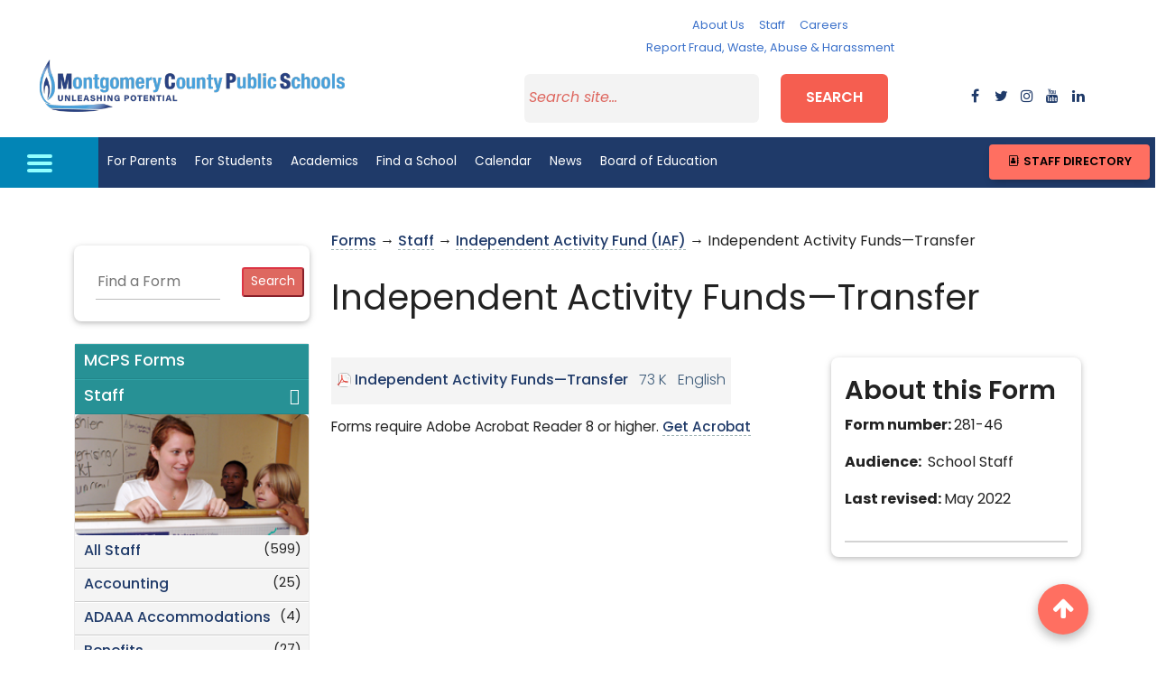

--- FILE ---
content_type: text/html; charset=utf-8
request_url: https://ww2.montgomeryschoolsmd.org/departments/forms/detail.aspx?formID=129&formNumber=281-46&catID=1&subCatId=66
body_size: 65148
content:

 
<!DOCTYPE html>
<html lang="en">
<head id="Head1"><meta charset="utf-8" /><meta name="viewport" content="width=device-width, initial-scale=1, shrink-to-fit=no" /><meta http-equiv="X-UA-Compatible" content="IE=edge" /><meta name="google" content="nositelinkssearchbox" /><title>
	Forms - Montgomery County Public Schools, Rockville, MD
</title><link href="https://www.montgomeryschoolsmd.org/bundles/styles/district?v=1jMKv4pSOdG-VQv3vvxjxhbjKfKvOF8Xk_K3nqZjETY1" rel="stylesheet" /><link rel="stylesheet" href="https://cdnjs.cloudflare.com/ajax/libs/font-awesome/6.1.1/css/all.min.css" /><link rel="stylesheet" href="https://cdnjs.cloudflare.com/ajax/libs/font-awesome/4.7.0/css/font-awesome.min.css" /><link rel="stylesheet" href="https://cdn.jsdelivr.net/npm/bootstrap@5.0.2/dist/css/bootstrap.min.css" /><link rel="stylesheet" href="https://ww2.montgomeryschoolsmd.org/global/mdb5/css/mdb.min.css" /><link rel="stylesheet" href="https://ww2.montgomeryschoolsmd.org/global/master-css/global.css" /><link rel="stylesheet" href="https://use.typekit.net/qmh4fak.css" />
	

	<script src="https://code.jquery.com/jquery-3.2.1.min.js" integrity="sha256-hwg4gsxgFZhOsEEamdOYGBf13FyQuiTwlAQgxVSNgt4=" crossorigin="anonymous"></script>				

	<!-- Global site tag (gtag.js) - Google Analytics -->
	<script async src="https://www.googletagmanager.com/gtag/js?id=UA-4702487-2"></script>
	<script>
	  window.dataLayer = window.dataLayer || [];
	  function gtag(){dataLayer.push(arguments);}
	  gtag('js', new Date());

	  gtag('config', 'UA-4702487-2');
	</script>

	
   <!-- Begin Google Sitelinks Search Box Schema script 06/25/2019 -->
	 <script type="application/ld+json">
		{
		   "@context": "http://schema.org",
		   "@type": "WebSite",
		   "url": "https://www.montgomeryschoolsmd.org/",
		   "potentialAction": {
			 "@type": "SearchAction",
			 "target": "https://ww2.montgomeryschoolsmd.org/search.aspx?q={search_term_string}",
			 "query-input": "required name=search_term_string"
		   }
		}
	</script>
	
	<!-- Google Translate Script -->
	<script>
	  function googleTranslateElementInit() {
		var container = document.getElementById('google_translate_element');
		if (!container || container.innerHTML.trim() !== '') return;

		new google.translate.TranslateElement(
		  {
			pageLanguage: 'en',
			includedLanguages: 'am,es,fr,ko,vi,zh-CN,pt',
			layout: google.translate.TranslateElement.InlineLayout.SIMPLE,
			gaTrack: true,
			gaId: 'UA-4702487-2'
		  },
		  'google_translate_element'
		);
	  }
	</script>

	<script src="https://translate.google.com/translate_a/element.js?cb=googleTranslateElementInit"></script>

     
        <title>Forms - Montgomery County Public Schools, Rockville, MD</title>
</head>
	
<body class="Subpage-template">

<!-- Start header--> 
<header id="header">

<!-- MCPS Header -->
<div class="container-fluid">
	<div class="row pt-3 bg-white">
		<div class="col-lg-12 col-xl-4 mb-3 h-100 my-auto text-center">
			<a href="https://www.montgomeryschoolsmd.org/" class="district-name"><img src="https://www.montgomeryschoolsmd.org/siteassets/district/MCPS-logo/MCPS-logo.png" alt="Montgomery County Public schools" class="img-fluid mx-auto m-2" /></a>
		</div><!-- .end col -->
		<div class="col-lg-12 col-xl-8">
			<div class="row mb-3 justify-content-center">
				<div class="col-12 col-lg-3 col-xl-3 text-center">
					
				</div>
				<div class="col-lg-12 col-xl-6 d-none d-lg-block">
					<nav class="nav justify-content-center">
					  <a class="nav-link px-lg-2 px-xl-2" href="https://www.montgomeryschoolsmd.org/about/">About Us</a>
					  <a class="nav-link px-lg-2 px-xl-2" href="https://www.montgomeryschoolsmd.org/staff/">Staff</a>
					  <a class="nav-link px-lg-2 px-xl-2" href="https://www.montgomeryschoolsmd.org/departments/careers/">Careers</a>
					  <a class="nav-link px-lg-2 px-xl-2" href="https://www.montgomeryschoolsmd.org/reporting/">Report Fraud, Waste, Abuse & Harassment</a>
					</nav>
				</div>
				<div class="col-12 col-lg-3 col-xl-3 text-center">
					<!-- Translate widget target --><div id="google_translate_element"></div>
				</div>
			</div><!-- .end row -->
			<div class="row mb-3">
				<div class="col-lg-7 offset-lg-1 col-xl-8 offset-xl-1">
					<form aria-label="Search" action="https://ww2.montgomeryschoolsmd.org/search.aspx" method="get" id="search11">		
						<div class="row justify-content-center">
							<div class="col-sm-9 col-md-6 col-lg-7 col-xl-6"><input type="search" id="search" name="q" placeholder="Search site..." /> </div>    
							<div class="col-sm-3 col-md-3 col-lg-3 col-xl-3"><button id="search-btn" class="btn btn-md btn-block p-2" type="submit">Search</button></div>
						</div>
					</form>   
				</div>
				<div class="col-lg-3 col-xl-2 social-wrapper d-none d-lg-block text-center h-100 my-auto">
					<!-- Social Media Buttons --> 
					<div class="row no-gutters py-2">
						<div class="col"><a type="button"  data-toggle="modal" data-target="#facebookModal"  class="bg-white"><i class="fa fa-facebook"></i></a></div>
							<!-- Modal -->
							<div class="modal fade" id="facebookModal" tabindex="-1" role="dialog" aria-labelledby="exampleModalLabel" aria-hidden="true">
								<div class="modal-dialog modal-side modal-lg  modal-bottom-right" role="document">
									<div class="modal-content">
										<div class="modal-header">
											<h5 class="modal-title" id="exampleModalLabel">Facebook</h5>
											<button type="button" class="close" data-dismiss="modal" aria-label="Close">
												<span aria-hidden="true">&times;</span>
											</button>
										</div>
										<div class="modal-body">
									   <iframe  src="https://www.facebook.com/plugins/page.php?href=https%3A%2F%2Fwww.facebook.com%2Fmcpsmd%2F&amp;tabs=timeline&amp;width=550&amp;height=400&amp;small_header=false&amp;adapt_container_width=true&amp;hide_cover=false&amp;show_facepile=false&amp;appId" style="border: medium none; overflow: hidden;" scrolling="no" allowtransparency="true" allow="encrypted-media" width="550" height="400" frameborder="0"></iframe>
										</div>
										<div class="modal-footer">
											<button type="button" class="btn btn-secondary" data-dismiss="modal">Close</button>
											<a href="https://www.facebook.com/mcpsmd/" target="_blank" type="button" class="btn btn-primary">Go to Facebook Page</a>
										</div>
									</div>
								</div>
							</div>	
							<!-- END Modal -->	  
					 <div class="col"><a type="button"  data-toggle="modal" data-target="#twitterModal"  class="bg-white"><i class="fa fa-twitter"></i></a></div>
								<!-- Modal -->
								<div class="modal fade" id="twitterModal" tabindex="-1" role="dialog" aria-labelledby="exampleModalLabel" aria-hidden="true">
									<div class="modal-dialog modal-side modal-lg  modal-bottom-right" role="document">
										<div class="modal-content">
											<div class="modal-header">
												<h5 class="modal-title" id="H1">Twitter</h5>
												<button type="button" class="close" data-dismiss="modal" aria-label="Close">
													<span aria-hidden="true">&times;</span>
												</button>
											</div>
											<div class="modal-body">
										  <a class="twitter-timeline" data-width="550" data-height="400" href="https://twitter.com/MCPS?ref_src=twsrc%5Etfw">Tweets by MCPS</a> <script async src="https://platform.twitter.com/widgets.js" charset="utf-8"></script>
											</div>
											<div class="modal-footer">
												<button type="button" class="btn btn-secondary" data-dismiss="modal">Close</button>
												<a href="https://twitter.com/MCPS" type="button" target="_blank" class="btn btn-primary">Go to Twitter Page</a>
											</div>
										</div>
									</div>
								</div>	 
								<!-- END Modal -->		
						<div class="col"><a type="button"  href="https://www.instagram.com/mcps_md/" aria-label="instagram" target="_blank" class="bg-white"><i class="fa fa-instagram"></i></a></div>
						<div class="col"><a type="button"  href="https://www.youtube.com/user/MCPSTV" aria-label="youtube" target="_blank" class="bg-white"><i class="fa fa-youtube"></i></a></div>
						<div class="col"><a type="button"  href="https://www.linkedin.com/company/292911/" aria-label="flickr" target="_blank" class="bg-white"><i class="fa fa-linkedin"></i></a></div>
					</div>
					<!--END Social Media Buttons-->	
				</div>
			</div><!-- .end row -->
			
		</div><!-- .end col -->
	</div><!-- .end row -->
	<!-- .end MCPS Header -->
</div>
		
 	<!-- Skip Navigaion--> 
  	<div><a class="sr-only sr-only-focusable" href="#form-wrapper">Skip to main content</a></div>

  	<!--  Navidaion bar-->
	<div class="row bg-brightblue">
		<div class="col-12 col-lg-1 text-center">
			<a id="nav-toggle"><div id="btn-menu"><span></span></div></a>
		</div>
		<div class="col-11">	

			<div id="full-nav" class="py-3 container hide-full-menu">
				<div class="full-html-menu">
				<div class="row">
					<div class="col-lg-8">
					<ul class="menuList" style="display: none;">
						<li><a href="https://www.montgomeryschoolsmd.org/" aria-label="Home">Home</a></li>
						<li><a href="#" aria-label="Parents ">For Parents</a>
							<ul class="nav-submenu" style="display: none;">
							<li><a href="https://www.montgomeryschoolsmd.org/parents/" aria-label="Parents ">Information for Parents</a></li>
							<li><a href="https://www.montgomeryschoolsmd.org/info/enroll/" aria-label="How to Enroll">How to Enroll </a></li>
							<li><a href="https://www.montgomeryschoolsmd.org/departments/transportation/busroutes/" aria-label="Bus Routes">Bus Routes </a></li>
							<li><a href="https://www.montgomeryschoolsmd.org/departments/athletics/" aria-label="Athletics">Athletics</a></li>
							<li><a href="https://www.montgomeryschoolsmd.org/departments/forms/" aria-label="Forms">Forms</a></li>
							<li><a href="https://www.montgomeryschoolsmd.org/departments/food-and-nutrition/menus-archived/" aria-label="Lunch Menus">Lunch Menus </a></li>
							<li><a href="https://www.montgomeryschoolsmd.org/departments/security/" aria-label="School Safety">School Safety </a></li>
							<li><a href="https://www.montgomeryschoolsmd.org/departments/parentacademy/" aria-label="Parent Academy">Parent Academy </a></li>
							<li><a href="https://www.montgomeryschoolsmd.org/career-readiness/naviance-family-connection/" aria-label="Naviance College &amp;amp; Career Planning" target="_blank" rel="noopener">Naviance College &amp; Career Planning</a></li>
							</ul>
						</li>
						<li><a href="#" aria-label=" Students">For Students</a>
							<ul class="nav-submenu" style="display: none;">
							<li><a href="https://www.montgomeryschoolsmd.org/students/" aria-label=" Students">Information for Students</a></li>
							<li><a href="https://portal.mcpsmd.org/public/" aria-label="MyMCPS Portal">MyMCPS Portal</a></li>
							<li><a href="https://apps.montgomeryschoolsmd.org/coursebulletin/" aria-label="Course Bulletin">Course Bulletin </a></li>
							<li><a href="https://www.montgomeryschoolsmd.org/curriculum/careercenter/" aria-label="College &amp; Career Center">College &amp; Career Center </a></li>
							<li><a href="https://www.montgomeryschoolsmd.org/career-readiness/" aria-label="Career Readiness for Students">Career Readiness for Students</a></li>
							<li><a href="https://www.montgomeryschoolsmd.org/departments/athletics/" aria-label="Athletics">Athletics</a></li>
							<li><a href="https://www.montgomeryschoolsmd.org/departments/itv/HHL/" aria-label="Homework Hotline Live">Homework Hotline Live </a></li>
							<li><a href="https://www.montgomeryschoolsmd.org/departments/ssl/" aria-label="Student Service Learning">Student Service Learning </a></li>
							<li><a href="https://www.montgomeryschoolsmd.org/departments/studentservices/" aria-label="Student Support">Student Support</a></li>
							<li><a href="https://www.montgomeryschoolsmd.org/scac/">Student Climate Action Council (SCAC)</a></li>
							</ul>
						</li>
						<li><a href="#" aria-label="ACADEMICS">Academics </a>
							<ul class="nav-submenu" style="display: none;">
							<li><a href="https://www.montgomeryschoolsmd.org/curriculum/" aria-label="ACADEMICS">Curriculum Homepage</a></li>
							<li><a href="https://www.montgomeryschoolsmd.org/curriculum/" aria-label="Subject Areas">Subject Areas </a></li>
							<li><a href="https://www.montgomeryschoolsmd.org/career-readiness/" aria-label="Subject Areas">Career Readiness </a></li>
							<li><a href="https://www.montgomeryschoolsmd.org/curriculum/specialprograms/" aria-label="Magnet Programs">Magnet Programs </a></li>
							<li><a href="https://www.montgomeryschoolsmd.org/curriculum/specialprograms/high/signatures/" aria-label="Signature Programs ">Signature Programs </a></li>
							<li><a href="https://www.montgomeryschoolsmd.org/departments/schoolchoice/" aria-label="Consortia Programs">Consortia Programs </a></li>
							<li><a href="https://www.montgomeryschoolsmd.org/departments/special-education/" aria-label="Special Education">Special Education </a></li>
							<li><a href="https://www.montgomeryschoolsmd.org/curriculum/specialprograms/admissions/immersion/" aria-label="Immersion">Language Immersion</a></li>
							</ul>
						</li>
						<li><a href="#">Find a School</a>
							<ul class="nav-submenu" style="display: none;">
							<li><a href="https://ww2.montgomeryschoolsmd.org/schools/">Find a School</a></li>
							<li><a href="https://www.montgomeryschoolsmd.org/departments/transportation/busroutes/" aria-label="Bus Routes">Bus Routes </a></li>
							<li><a href="https://ww2.montgomeryschoolsmd.org/info/enroll/?LangType=1033" aria-label="How to enroll">How to Enroll </a></li>
							<li><a href="http://gis.mcpsmd.org/SchoolAssignmentTool2/Index.xhtml" aria-label="School Assignment Tool">School Assignment Tool</a></li>
							<li><a href="https://www.montgomeryschoolsmd.org/departments/otls/" aria-label="Office of School Support and Improvement">Office of School Support and Improvement</a></li>
							<li><a href="https://www.montgomeryschoolsmd.org/schools/blairewing/" aria-label="Alternative Programs">Alternative Programs </a></li>
							<li><a href="https://www.montgomeryschoolsmd.org/departments/food-and-nutrition/menus-archived/" aria-label="Lunch Menus">Lunch Menus</a></li>
							</ul>
						</li>
						<li><a href="#" aria-label="About Us">About Us </a>
							<ul class="nav-submenu" style="display: none;">
							<li><a href="https://www.montgomeryschoolsmd.org/superintendent/">Superintendent</a></li>
							<li><a href="https://www.montgomeryschoolsmd.org/about/" aria-label="About Us">MCPS Highlights</a></li>
							<li><a href="https://www.montgomeryschoolsmd.org/boe/about/mission/" aria-label="About Us">Mission and Vision</a></li>
							<li class="move"><a href="https://ww2.montgomeryschoolsmd.org/campaigns/Strategic-Planning-FY22-25/" aria-label="Strategic Planning Framework">Strategic Planning Framework</a></li>
							<li class="move"><a href="https://www.montgomeryschoolsmd.org/school-profiles/" aria-label="School statistics &amp; Test results">School Statistics &amp; Test Results </a></li>
							<li><a href="https://ww2.montgomeryschoolsmd.org/data/" aria-label="data Dashboards">Data Dashboards </a></li>
							<li><a href="https://www.montgomeryschoolsmd.org/departments/budget/" aria-label="Operating Budget">Operating Budget </a></li>
							<li><a href="https://www.montgomeryschoolsmd.org/departments/planning/cipmaster/" aria-label="Capital Budget">Capital Budget </a></li>
							<li><a href="https://ww2.montgomeryschoolsmd.org/episerver/cms/~/link/15497afaeff14771a233d4599800021a.aspx" aria-label="Annual Report">Annual Report </a></li>
							<li><a href="https://www.montgomeryschoolsmd.org/departments/sharedaccountability/" aria-label="Research and Reports">Research and Reports </a></li>
							<li><a href="https://ww2.montgomeryschoolsmd.org/stayconnected/" aria-label="Contact us">Contact us</a></li>
							</ul>
						</li>
						<li><a href="https://ww2.montgomeryschoolsmd.org/calendar/">Calendar</a></li>
						<li><a href="https://www.montgomeryschoolsmd.org/news/">News</a></li>
						<li><a href="#">Board of Education </a>
							<ul class="nav-submenu move-top" style="display: none;">
							<li><a href="https://www.montgomeryschoolsmd.org/boe/">Board of Education </a></li>
							<li><a href="https://www.montgomeryschoolsmd.org/boe/members/" aria-label="Members">Members</a></li>
							<li><a href="https://www.montgomeryschoolsmd.org/boe/about/mission/" aria-label="Vision, Mission, Core Values">Vision, Mission, Core Values</a></li>
							<li><a href="https://news.montgomeryschoolsmd.org/mcps-board-of-education/" aria-label="Board Blog">Board Blog</a></li>
							<li><a href="http://www.boarddocs.com/mabe/mcpsmd/Board.nsf/Public#tab-search">Search Board Materials</a></li>
							<li><a href="https://ww2.montgomeryschoolsmd.org/boe/meetings/" aria-label="Meetings">Meetings</a></li>
							<li><a href="https://www.montgomeryschoolsmd.org/boe/meetings/live/" aria-label="Meeting Videos">Meeting Videos</a></li>
							<li><a href="https://www.montgomeryschoolsmd.org/boe/committees/" aria-label="Committees">Committees</a></li>
							<li><a href="https://www.montgomeryschoolsmd.org/boe/about/legislative-platform/" aria-label="Legislation">Legislation and Advocacy</a></li>
							<li><a href="https://www.montgomeryschoolsmd.org/departments/policy/" aria-label="Policies">Policies</a></li>
							<li><a href="https://www.montgomeryschoolsmd.org/boe/advocacy/" aria-label="Advocacy">Advocacy</a></li>
							<li><a href="https://www.montgomeryschoolsmd.org/boe/community/participation/" aria-label="Public Participation">Public Participation</a></li>
							<li><a href="https://www.montgomeryschoolsmd.org/departments/sharedaccountability/auditing/" aria-label="Auditing">Internal Audit Unit</a></li>
							<li><a href="https://www.montgomeryschoolsmd.org/departments/iaf/">MCPS Audits</a></li>
							<li><a href="https://audits.montgomeryschoolsmd.org/boe/audit">Other Audit Reports</a></li>
							<li><a href="https://www.montgomeryschoolsmd.org/boe/community/">Advisory Committees</a></li>
							</ul>
						</li>
						
						<li><a href="#">Staff </a>
							<ul class="nav-submenu  move-top" style="display: none;">
							<li><a href="https://www.montgomeryschoolsmd.org/staff/">Staff Homepage</a></li>
							<li><a href="https://ww2.montgomeryschoolsmd.org/directory/" aria-label="Staff Directory">Staff Directory </a></li>
							<li><a href="https://www.montgomeryschoolsmd.org/departments/ersc/" aria-label="Benefits and Pay">Benefits and Pay </a></li>
							<li><a href="https://www.montgomeryschoolsmd.org/departments/forms" aria-label="Forms">Forms</a></li>
							<li><a href="https://mymcps.mcpsmd.org/">m<span style="text-transform: lowercase;">y</span>MCPS </a></li>
							<li><a href="https://www.montgomeryschoolsmd.org/departments/ersc/employees/employee-self-service/" aria-label="ePaystub"><span style="text-transform: lowercase;">e</span>Paystub</a></li>
							<li><a href="https://outlook.office365.com/owa/?realm=mcpsmd.org#path=/mail/inbox" aria-label="Check e-mail">Check e-mail (Outlook 365) </a></li>
							<li><a href="https://www.montgomeryschoolsmd.org/departments/personnel/substitutes/" aria-label="Call a Substitute">Call a Substitute </a></li>
							<li><a href="http://pdo.mcpsmd.org/" aria-label="Training">Training </a></li>
							<li><a href="https://www.montgomeryschoolsmd.org/departments/helpdesk/" aria-label="Help Desk">Help Desk </a></li>
							<li><a href="https://www.montgomeryschoolsmd.org/news/bulletin/" aria-label="The Bulletin">The Bulletin </a></li>
							<li><a href="https://www.montgomeryschoolsmd.org/news/quick-notes/" aria-label="Quick Notes">Quick Notes </a></li>
							</ul>
						</li>
						
						<li><a href="#">Careers </a>
							<ul class="nav-submenu" style="display: none;">
							<li><a href="https://www.montgomeryschoolsmd.org/departments/careers/">Careers </a></li>
							<li><a href="https://www.montgomeryschoolsmd.org/departments/careers/recruiting-calendar/" aria-label="Recruiting Calendar">Recruiting Calendar</a></li>
							<li><a href="https://www.montgomeryschoolsmd.org/departments/careers/hiring-process/" aria-label="About Our Hiring Process">About Our Hiring Process</a></li>
							<li><a href="https://mcps.taleo.net/careersection/2/jobsearch.ftl?lang=en&amp;portal=101430233" aria-label="Search Jobs">Search Jobs </a></li>
							<li><a href="https://ats.mcpsmd.org/applicants/default.aspx?lang=en&amp;redirectionURI=https%3A%2F%2Fmcps.taleo.net%2Fcareersection%2F1%2Fjobsearch.ftl%3Flang%3Den%26portal%3D201430233&amp;TARGET=https%3A%2F%2Fmcps.taleo.net%2Fcareersection%2F1%2Fjobsearch.ftl%3Flang%3Den%26portal%3D201430233" aria-label="Current Employees-Login">Current Employees-Login </a></li>
							<li><a href="https://www.montgomeryschoolsmd.org/departments/careers/hiring-process/" aria-label="Office of Human Resources and Development">Office of Human Resources and Development</a></li>
							<li><a href="https://www.montgomeryschoolsmd.org/departments/security/fingerprint/" aria-label="Fingerprinting Schedule">Fingerprinting Schedule</a></li>
							</ul>
						</li>
						<li><a href="https://www.montgomeryschoolsmd.org/stayconnected/">Contact MCPS</a></li>
						<li><a id="staff-dir" href="https://www.montgomeryschoolsmd.org/directory/">Staff Directory</a></li>
						<li><a href="https://www.montgomeryschoolsmd.org/reporting/">Report Fraud, Waste, Abuse & Harassment</a></li>
						</ul>
					</div><!-- .end col -->
					<div class="col-lg-4 menu-btn pb-3">
						<div class="row my-3">
							<div class="col-12"><a type="button" class="btn btn-primary btn-md btn-block waves-effect mb-3" href="https://outlook.office365.com/owa/?realm=mcpsmd.org#path=/mail/inbox" target="_blank"><em class="fa fa-sign-in fa-2x mr-2" aria-hidden="true"></em>Check e-mail</a></div><!-- .end col -->
							<div class="col-12"><a type="button" class="btn btn-primary btn-md btn-block waves-effect mb-3" href="https://www.montgomeryschoolsmd.org/departments/ersc/employees/employee-self-service/"><em class="fa fa-usd fa-2x mr-2" aria-hidden="true"></em> ePayStub</a></div><!-- .end col -->
						</div><!-- .end row -->
						
						<!-- <div class="row">
							<h5 class="text-white mb-3">Languages:</h5>
							<div class="col-6 col-md-6 col-lg-12 mb-2"><a class="text-white" href="https://www.montgomeryschoolsmd.org/es-old/">español</a></div>
							<div class="col-6 col-md-6 col-lg-12 mb-2"><a class="text-white" href="https://www.montgomeryschoolsmd.org/zh/">中文</a></div>
							<div class="col-6 col-md-6 col-lg-12 mb-2"><a class="text-white" href="https://www.montgomeryschoolsmd.org/fr/">français</a></div>
							<div class="col-6 col-md-6 col-lg-12 mb-2"><a class="text-white" href="https://www.montgomeryschoolsmd.org/vi/">tiếng Việt</a></div>
							<div class="col-6 col-md-6 col-lg-12 mb-2"><a class="text-white" href="https://www.montgomeryschoolsmd.org/ko/">한국어 </a></div>
							<div class="col-6 col-md-6 col-lg-12 mb-2"><a class="text-white" href="https://www.montgomeryschoolsmd.org/am/">አማርኛ</a></div>
						</div> -->
					</div><!-- .end col -->
				</div><!-- .end row -->
			</div>                     
			</div><!-- .end Mega Menu -->
			
		<!-- Main Nav -->
		<nav id="nav-wrapper" class="navbar navbar-expand-lg navbar-light bg-blue p-0">
			<ul class="top-menuList navbar-nav mr-auto nav-fill">
				<li class="nav-item"><a aria-label="For Parents" href="https://www.montgomeryschoolsmd.org/parents/" title="For Parents">For Parents</a></li>
				<li class="nav-item"><a aria-label="For Students" href="https://www.montgomeryschoolsmd.org/students/" title="For Students">For Students</a></li>
				<li class="nav-item"><a aria-label="Academics" href="https://www.montgomeryschoolsmd.org/curriculum/" title="Academics">Academics</a></li>
				<li class="nav-item"><a aria-label="Find a School" href="https://ww2.montgomeryschoolsmd.org/schools/" title="Find a School">Find a School</a></li>
				<li class="nav-item"><a aria-label="Calendar" href="https://ww2.montgomeryschoolsmd.org/calendar/" title="Calendar">Calendar</a></li>
				<li class="nav-item"><a aria-label="News" href="https://www.montgomeryschoolsmd.org/news/" title="News">News</a></li>
				

				<li class="nav-item"><a aria-label="Board of Education" href="https://www.montgomeryschoolsmd.org/boe/" title="Board of Education">Board of Education</a></li>
			</ul>
			
			<span class="d-none d-lg-block"><a class="text-white bg-brightblue btn btn-sm p-3" href="#" data-toggle="modal" data-target="#StaffDirModal"><em class="fa fa-address-book-o fa-fw fa-2x text-white" aria-hidden="true"></em> Staff Directory</a></span>
		<!-- .end Main Nav -->
		

			<div class="modal fade py-3 StaffDirModal" id="StaffDirModal" tabindex="-1" role="dialog" aria-labelledby="staffDirModalLabel" aria-hidden="true">
				<div class="modal-dialog modal-lg modal-dialog-centered" role="document">
					<div class="modal-content">
						<div class="modal-header bg-light">
							<h4 class="text-dark m-2" id="staffDirModalLabel">Search for Staff</h4>
							<button type="button" class="close" data-dismiss="modal" aria-label="Close"><span aria-hidden="true" >×</span></button>
						</div>
						<div class="modal-body my-3">
							<form action="https://ww2.montgomeryschoolsmd.org/directory/" method="get">
							<label for="txtSearchStaff" class="Hidden active">Enter first or last name</label>
							<input type="text" name="searchName" class="form-control form-control-lg bg-light border form-text text-muted rounded" id="txtSearchStaff" placeholder="Enter First or Last Name">
							<button type="submit" class="btn btn-secondary btn-md waves-effect waves-light m-0 mt-3"><i class="fa fa-search ml-2" aria-hidden="true"></i>&nbsp;Search</button>
							</form>
						</div>
						<div class="modal-footer bg-light"><a href="https://ww2.montgomeryschoolsmd.org/directory/" class="btn btn-primary btn-sm waves-effect waves-light">Staff Directory Page</a></div>
					</div>
				</div>
			</div>
		</nav>
	</div><!--  /end Navigation bar-->	

<!--STAFF Directory Popup--><!-- Modal -->
<div class="modal fade py-3" id="StaffDirModal" tabindex="-1" role="dialog" aria-labelledby="exampleModalLabel" aria-hidden="true">
		<div class="modal-dialog  modal-lg  modal-dialog-centered" role="document">
			<div class="modal-content">
				<div class="modal-header">
					<h2 class="mb-1">Find a staff member </h2>
					<button type="button" class="close" data-dismiss="modal" aria-label="Close"><span aria-hidden="true">&times;</span>
					</button>
				</div>
				<div class="modal-body my-1">
					<input type="textbox" id="txtSearchStaff" placeholder="Enter First or Last Name" style="background-color: transparent;border: none;    border-bottom-color: currentcolor;    border-bottom-style: none;    border-bottom-width: medium;border-bottom: 1px solid #bdbdbd;border-radius: 0;outline: 0;height: 2.1rem;width:70%;font-size: 1rem;box-shadow: none;box-sizing: content-box;-webkit-transition: all .3s;transition: all .3s;" />  <button type="button" class="btn btn-danger btSearchStaff" data-dismiss="modal"><i class="fa fa-search ml-2" aria-hidden="true"></i> Search</button>
				</div>
				<div class="modal-footer">
					<a href="https://www.montgomeryschoolsmd.org/directory/" type="button" class="btn btn-primary btn-sm"><i class="fa fa-external-link" aria-hidden="true"></i> Staff Directory Page</a>
				</div>
			</div>
		</div>
	</div>
<!-- END Modal --><!--END STAFF Directory Popup-->
	</div>
</header><!-- End header-->  

<section id="top-section">
	<!--CONTENT GOES HERE-->
		<form method="post" action="./detail.aspx?formID=129&amp;formNumber=281-46&amp;catID=1&amp;subCatId=66" id="form1">
<div class="aspNetHidden">
<input type="hidden" name="__VIEWSTATE" id="__VIEWSTATE" value="uy+ZvlZlM3vdXZPTi6gCpESyaJV6KhNoB8wKEZKMkcTVEaeTAuNVKGNTBC2b6cJOW4OtIvYrG4JYOLNjtEyhguGwrnDbdXEkwHEZggVKrG7RKcKk6Ri30d2ttOMiEsKnZ8+hrRdRri0F3qW6ggfS2MMCys90rFptJ7Ru8pMgcrMzPfdk/56ejyviE+hy90BMKKKT3bkpjGoH1w1sUgXvRuFr1lO+wQZl4roBli9tjOdO26A7ulyPwDkP/U+Yv1se9d5FrZAg1EshtAggzttwYKxVd8Sj5ViPqWosOy365OK0aEMMNGaSrEeNEL6a8MHVN/4HPsrSTSuO68LhjVOnJZ5uPwRIBn44C/XJN9TRXw0CI8oVGZwDHSPqQPAlehVflGw8EwAjupucrnVdzaUfURDYkuHS7tEz0ziGCoa1l5zAZM8OCzdnqJ0ZxxCxJH2U9tBv/OYcPdAJQPPrvmobAUrduhCyQmb+m9CnWLjfQSFKSnFZvq9BKVJ324g1c8sRGdzVQde++Q+tvyhEoNoQbmRfkLNTIea595vsS8ip/vjgcWbUFSiMfjhK9RoMXDuaFyRgGbxaEQwkfEkRD8wBUUiGXn0bmMKgXgDHcwGFcaZNh+JtRwx3F8++fIp0mvayussx6/YZ6zWmXbmbX0KilZ+Euk+EIG8QH4muctNglzH1IOkghOKap9vdK4vQtuzfXJ2ZQsnxs0s8ZuPjLx+83Ed/M7mWz0gzsyVfVaMCJ3aaXhY60+KNje+8ut0ekiQr8fWe0/J9Y5dajndmbd6sNeUfd4IOmmkkYCrZurX0z0OPfZmoPVunAvlgyKzinYjBLWc3R4C/4vkMdBukpU9r3x4As8HbRncb63vJC6Jm4HgffiOcqsXl6bhOB5vUhUAy6GWptznWE81h5hyaxxkEmUuDomWHNT4vMPJqAXE+Kppe1hsFExMcokTen2Y1yMFdMG3+p0z7muW8TK0z8Eyzv3Xspq/Hm6oz+k2kSx1fqdvvTVlbEnxbqJqnoyYcbJ1bi9unjbAMt2+OY/v83zDL4ifmn5TIif3cNS46ng0VPvC6GNQ6jhyZ2pmPrHDqZJf2FkKLKVzBeu7XeglOKTDO1WxzyQdahcGV6YNmbvSTWPYVo6IweFBnfSLX9Yc3qzyK/JkYziETQOY59Xi+n0xSpGvfgB8oYV4gn1FvMCvsBB/UbGuV7jZsXiFk4jn6+Veju6gRT+SNVrxrpViV9vPmntvIZNPVNN/doYsaio7naZQ+8wK+gXYg2Uubk3EIcA5338QDA019IKbjba2sdNWvhMZKH8e2sv9cwQ7SEDNabINMj1phB/RbJ6IkkVkcEW30c16l2c2u0x3qDR6K4xLxLhPJrjjIbxHZ5KmYw+skEwx512tiW8DwfNIXtrekoCN4hd7GI0uuCDowJkJJ6GMY3jrL/fKrWEHbWOxF4EKcwmAoPCMkBJzW8pCD/coLg2tz2/bIYPC2EDlOHucbJNy0CUIGvCViqEuJ4E8EP1atd5QRzEQyfQk+jJhrZuKzpE4RK8v6x04fQQCDTmknGIaFU8bmfwiv0+4xRytGYxq5tJLt3S4iyo3suN0Sx+f8yNYPcTB2WxDb6YyZrUxQG/ywPLKrZ8RS21rZQhvi7fAKksvlYmesQDxgh/OYR+58SKbdkMJTCcmTDLMemmpv5U3WOQVgQacCcaur1Wj+31haA1Ju43TAh3vFygBe/tK5vORFh2eoPbRI1qVNzyDdZ5moeHgOjv/SutlwS7xHpWlQ+HMRevwklgfKQjy26hT54imtMS5VVOyiiR/2osdnADasp19xKlw1QOj+354eNKehhlufiiPORiL40BEZ2fhJDj2UaF3H1BihNxSpJZDF2KUSTVqa4DuomvSJuI8XCwsT+3AH5IPZZN4XMfiICJYf1s+B+UNVwNUnGw0UIuJF25UJZ6RtMIeYyWws+Pj+dCR+kFXM/wn72uUIa2ukSnL1xC7/P6NDLdQcn0y3CsfAjjkNpSG38k3JcEE/uq+9T+Hehrfocrn4AXRD913PUYyRtkUtoBiByNkEDflUQ4q3xpS/VLaY97AavdRHV0ufo82vx+HpQ5SofXvLZ03XIDmMJkV23BC3L3P7KBblt1+zh0Fgbqf/cB+gwA8LIX7kKvKbBBqa4hQCCJGJvtAAJfAqVyQ0cYlcBymdtrFqMtBSFAtmXLnGdccAIhwfqTPOGNdr4BdF78z5396Ya/+4/rCGcBHFIPYNmvp8A9j5NDu+bXrwna5rXHj+0n6JfJHP6r4e4rocIO2gHtzUS6KJM/DeQUPCSrPniGtKIbW+evpiTmQIlOTC5b+gavYVeXc57HEGrJCjXru4gWnzZrLD6aR7Wab6bfNHq8M2mi0x7x+Sth8FN/U/Uynz6u+ujGj4hFxfDHw9gCV0J+CjDdO49Bo3UFivwtX5/2KZFxksDbCRTL9y+XiFD+j9s5oMyEuQw50d5X8CDJE73p3lTDYbN1hYvi8rwP2T3L9xbxCtNRucqj7c/cN9i6AOEHuaQchT0iMoib19DPo3T1SKiOEihJg/ySh7bE8sJUAOKA4zo/bUFZi4DE2nKLhbDobSijHKc29o3XoJMFXocPvZ8sxgndgjvcfXKz+6Iw5amPnV89tvLXUGRHmOuITWj7581G/SyNPRCbpLL76YO59nOfSNqAXVpPsE9HP9WJCWcAk0uoztEbyXJIDfcJB4Ea+P1IdU3H4TF9Woo73p30YRbrfqxGlyKtRPUQQhu4OGOWVnYOa+//[base64]/dF/KBjHccGqkxcdI8SRZ5QhymcmEwT9yOZpvT8UYvQ00za9wtqTPOgDR1GyTMVpQAmfjWOK/fcOkZ2ngNWWFm4G1A9H8M6cJH6hEi6S9PQzd1oT96ROa7ZH56xQt0Tf5vkMtvr83/pz23i2R3PwMh+EhMRlr3RmRGDYdZRGPYrVIPYnbCu/DZG1ZZxxxgdQidZPbZ9XT0HN8CJ2xh55E1e6Z0sR97WSvSTRRjah1/O9k7+sm+6REkPoqlINFc36+TCY/pm4+L5YWJ3BwL7sGIBrriIkq/n3uYS4tZpreeg7kHBLo/sAV6/Uhkflep+nf+xsVej16Ke111a0+jU+LyJNgdKr46qCI/mkUWjouAsQLZaGFaLxkWDOWcKdtknkzvNSXJYU7YHpiSFj7zfYmnBsGEa8qhMN3AUGKv/VbzWYwCHRYUqFe+wMKLA0wEay9ywd4nBAvoCNt8nPydpegeHjyQwv0ZaYrJZunco5k7QecpurGN8Txfs5xz/yvoXZ6e7IjTYY5jq3nx63YX0oUZ5d55gVp2h0ttyIAwKhliTc9nlubuY2QQKkJ4U7CyuzFUEAck395oNtuljd2gwUWQ6/Fu2KcxddiQ75+n53BHKAYRh3+z3KP7I+KNBN+MqeJz4Ud4KAihsVx56y3pPk0dPypm5WPDG/cfx8LUvCzzeB1/3QwoQHda/2CYUiTpmoWQGusuLPj9mP1ZCldPFBbecKEM6/lerce+zFIICuUAFsQ4qajKq98o1sk3JTr0JQL5rsw6CxYIhED//D+PXD/JK/alCRMMBD70GzbT8ZvY8lWkSiOjJ6AkpEbevbHNX+tAVG4qJreWpszXhkSIndwet+x55MamNLHx46orbgkTo4nVETwAoIrT0QlXZyn/XnHbg5bPOVG+Ztbrl1WTwmVedXmk6jUoRNSc7LzjRNWbxJMRkutuUPKCDWripUKewl/eScK3waipDwOeZ5kB4kA0h3dVRaXTKfa6dVlI9gR5j+IcjZbxKpJCywmNI6GeVhcIRs0ZpZAgZ37nJwz13dlsMZodzO/3doUQsOXE8W9FFn8Mg2wmpOsxG3Z+QnfBxZGehqSp99d9ZA7teCuH++Ctv19bsi1WGzLOWmj8bBVET0YWgvxU1xg6AgTgMV86DbKm+CDivkoGpfk//zv/Te/vbRL3Q9wVXVO9RNVwWxmyvmNb2aNGT6OrVj+ANlRavYp+ddToHFk188TDXc2iIWNHlU6G8UGLSpdecaAGiDAmjDDGHbpus8bRx8pXHshy/oPIjqvrx8KuTMzOK95/WioTH7Ffqer0QKH3cCW0GLGEJQW6CF/0iUYDETW+MgY+2FtqwXG6CVOuJwvFWRDmYIdGgJrmgI/pYCXl+yCq6CV1iCHmK24Qrp9jDZmiPgpjyEVqctf4UR5I1WiuW/0KYUXMW79T/90jK2Y5Nwbt1rTHL8pt1LA/+p2VM/dWgxik7kMPnlpLzK8iSnQYwRd/TaKZ+MYNtJ+ziT4xDInjjstTSB7RVZD0hNTa8c00MJRdFCU6RdX3EiO6vVlubBOEWNCzoqltWr37r/oYpCwd6WoSU2l1sWM500qHI3mKuNIpbcM/tR7d9IZ1g0w7izGSKmbmR7s/fmcWaLMIHYlUEPnEJ/7tL5TU+/XiFGX8dbjk9zIQPO0e8SnMdtTmVMoyvj0CfCnv/oc1T/jgLWoK6rOjYEJOnWGlPGer/ZpsQVsb+KHyDzYHWmRHPx9Q/VDqgKpPCu85TQnuntJWfUMSvWyFWdcQP3vWo9pN7G3mVRahHF97D31LFAnBQaYs+n520L0MOHuyku0YevqWJFMDpnu6ikXPTvRmj9XuZOcwO18s39PV91YWAsgScFT1AL69e+/HGQR8DoeNwVSxeAGjLbxbBHnWUxjSAJS04835rif3sNTKnSdYnPmwOcfE1Y1qfAew/2dqPxtW0qeZM4PoRUiGSHtuCAP4KEpLvRwyXAargS2HDK/Zt87OAo+6sItcan7yuv7Z6/KUNN6w64ahFCYc9WMn9h5ngY/yqKSEtGz2RVWDpOLrfaDuh7cT1YINtT3Z941+gB0noJno+3tvH0sYLwYXUKFrulpAcPlcWf3z1Un2delLCe8j0+/sxLUQFIs/j5wMcoI1WBuIDyJpU2ZdNr6OUug4uvhkK5wOpleqq2o9aALGQRyaENL47niI/cm01J5TXDo5MSpt3Q/[base64]/cCMpqTaempF4aCbk5bXz50HtLiFHvsgyMKX2GR2/4J8sAD1kh6/WW6Bw7zXb9PusY1XzSFqfS0Hi1ZtEzdHFkbZvouMag5l4LsTGI9IBB88ACcN/3ehAQZBCJvIqUySdb+faiLlTVusoQJw62rU1FbJ7eH3SpcRGZ33Owh3U4t/w4htxC3iZX9Aw3ZRNWI1glkAVxhBrxrk6j+oBDHIC3XeBgEg+uSlXq34GsCNF8dB4d53+H3bz/2KkMLHBMkNzcF4IpaOG7aNz1I9DdvRhHL+ICyy8BhZSJeJ/fq9vBNL0aB06gJtcyNoJ745Nh3DKfBBOjwkHR0TnHAoJwPx1m82pdkaa7VH3mFeU9d6NlojY+g+bFCN8BkzsDKpAEezRWqsYoN7nI29mt/pBb9v+FVppcMga61NVC/crnoQ36+wz4n9I981P5v3xEpVF+61PbaZiQAUMzIMlJcNUEMM2e78RapmrhEckZQJ1IlITssPpBp5pWpRY+A3NEmHfus4QnL25fYvJpSnoyApnWhOnUv8Lcu9uQ36f7FNs2swKLp5Y0heRL1HnseK3xKCjKyWwOOpHA3RadvF/bLgBuZ4WMQgbLLM6y68hPtyxg7qBbTUzVAWHknrTcevA0IsMLB40/S1RAgjyB0mA2/qBxE7061CfY4dejmXb7rJQXJRPDQl1YhiiVa8ZEXiElO8geV1nDXtBFaAdquB7LmrfOGDrv0l/[base64]/L0Rhuy+eCPB3G9UILU2fb6pKjM6NMlbZJzSd5PYguyeAI7eYlwVk0ZPRpyqz59Oor4Wqlc2vpqNSwhsuXrd0J5WjISy1iem3JkQ7828ISFjOm/sExL4/njFZHHgdzzeOQa1g+WlPXkXmfZ6431iUMwAuuWnjfal0FoQVAKBtnjW/wXtVmRgcvb+BB8ko8y7Re+twZzMiZe0H/ub/iHKx65DAVQ8+45cDZlLSYVAGWrjCCLO+XVIKS/D9VKoOGsWi8iT/HrmDzTcj+hmCDgYgA7Js3eBpRL00mq+TcGDLb7p3xEgwDn49g9ptcXim8x/xxhu9BkagrolD6ZZdIOJLY1rYMBE4MruZyNI0TtreQwac8uD47HAyk7OZravBdIEhDzWooZaIbHBjSib/iugpiD14ruMF/33ymbY0O8pYydge/GYSyjVHPDab6MQdRVATiRrWhX2dFrQB96OzmI76T+ki1EipOSM17xznsl/6bsuTrDjFxiqeoD/4iJg0NSz2DrDDm5XhPZkhGDFNOEIzR6oFlQ+MWYC7d/N/lzExQJlzWih4o86eExPBKgGkSu0ukNfqcb25IUSoTtPZFWccKIyAG47RaF5hNHSJZVApKXnxPZo3Mv/K5bqrPnuwfryr7clnnnFbMMgrd6IKMjv4uMYPp6aLyUhBS/Hghj6e/[base64]/I1MTgWHO9iDV1VZ/jBOu3i9Tx8wbeZFOMIdCWItTytkif2NUbh6PAdEPBBJ393RCJfm9QWEU6/CiCmBqnaabNoSoKPYuOirWJWvgBcU11ICP/mVjptLanJzsmLhe22DOy8zYdD4klxE915t370Cb+H9t5mBIwwl4okxPWO0YxCWYw81D+AZPb9zY1A03xFzeVIhnuGP9ExEUdP21/UELhwk1OL2nmE2k9owjJsag5qpkcRN2WpdNqToNdAeDnxII8kvS7piS1m1lJ78gN7VSbEjXRYyDrHeDO3CZdSvGd6dh5ISA/MqSnD1wQ11R0lwkTTfexxsW3apSwyDyhHH02T0j3n3KX9ZtSUkMBLIQaVsZ6wmJZp02i5s2mIKI0xzXL9R/LNq2NEomuR5NXLrpvMgRDVHqc5wbDQ4fuXth4lR5O+X3uYKdgop9xLE8ahHNKV8gXdGSuEBQ0+b/ISDotxDlKh15RRXFQFX9OSoK1HvMYWd+AGMYSzCH9uZB6JGIZ/nuSfbBw+HJF3Om/83AcG4NcQNL2ZunLOvU3/nTcQh6MsthJxK4cnwCmWyNfF6mSfi59SLpt5llVYSxUFYEcS1bZG9aSbPD6yTacM5Pq3v2d5pWxjjQoUG4S/OFttBRVUMBDV97P3RSGKmPyjWKDIasgtZiyPk2DUFm8/3tLhXtDmGJ+bhY8gyCmMGu6ljCwQzhYJ4pmG29xI2k1iYwwmAFZvQRmQS+/Yb7VftZwfhn722xbWciX6pLSje1HKygWsFTPEb79xQ9D97D9HIyZfrXtnN0Fhr1s0550HhFm7XLkTOzcGmdYN5Ccvl/ICk1GzXkBM2Vo5E583DtdJQffsjVHBvqdgxYVRAJud3R0GQyn+ZkyajbkxZ/eDkZ43dTWWPrTcbjVLJrrsBz8X1cAzCDI0HSZcCooUne1uGIDBTVlBgMvC6PV2l7kZQblflzp6GLq94511/tpFxrDIqBLLD6pURK8WEfWp1qYADdIZK8bLKgYzFvwbYjgsWxey+RAFqQoUHUtfwL1k9iO+huVai6O74MkQG7k+GJDFh1k378+jEwZj04+bYMX4hrxx48WjIWsBAaP2rOQO4N1dCs2676HOZ5sSdXLlYZbjaafsB0DbUaSx6askzkl9mnmYmdmMsIsRkM1fiqFfnL4/uJNlOiBnAKdA5PeTB3B8f0jYe2PtGskH301kb+Evcx4MzTTYb2jw+AVU4XTgS027DMbSZ/JHetRoiboZt4dCMR3ycFK8rtwK3WAYttRXlPK6wjAgZZqUN7npBgQgfH2Jesji5DXUCtCUbGa0LDpgv9tLLTP8HkeLyCb4JKgpgk9rOi8mpGRr5A31NeEBSHq00hEMB+vHjSJ3pG3s/[base64]/tO3ppSVlC0HIpZkjibsnwJKuuqCOlkTYUXDHFW1CFU0TsckO8s3ZiMEjFbgChzxXvAZnTTHHbvF77xBM1vntQ9cFfwvoq0LGTXmtnV1T9NdKxQVyhhQq/rab3Yev9+Xz3W1gjNYMGYgKNjB/f9iUTQHxVRmfm8QscH/fvuZX7rCeCYlfTp1wyE9MId6wZM1ZXnC1b9zd+QYWh9wxoEsP1tT13fqV5B+3vG89uOdRGGgyrHxxQuY7q/HTfmhAQjU+/nXa8L+kkv7BhhyVQLgQWd1R9HbL8wrQGACDfNOdhDOjVuXPLOLy0BWy9G9bTNMtn2dvhGWtFdEFVzLfBnmAatsR6atDYhH053GF7CxI4bZ5lwYFsLYjNBolPSCqhoM3MrAzpSgJBKQC4wfAGg1xtF9IHWxrZ7MWgyrJKv5sxtzh8umhnGMLIJi+5PHxr1/m6U3pOSkB05YaBLG5rVDuQuMYgQ484bbHmtwgVIpjKTio2j1AAD68TcUnpD9v/ckzk9pw4RN3XPwYupM+gW2ndX/f+fsRsSB3+b4nqynKTUEJlb/4U8idSxj904WJIqlqlfciBX4NHtR7hJxBS8zDO7vxgsX18EMqu8JdEFEqAFd9URZ8e97ceko5EoicmG2y8TT/g0Dr/AhBHfUgJLKD6WPdM7yCliS+lH3Wsr65UPtNKZHzFP0sfE0FDzxGGeeqvWQK5eQJTv91oekgqchFUwrjsZWGJVdtcfS6zhAr1ULyFn+oTsYT2LnKL3Vbik/L3p9YQn/YPi/+r6y1p0qc+58lFbTCR7iA81f7GtfWIwY7m+OHvi9wywmafsK/bUvirGBEEsDeIucaX+e1CBgFU0vE6poUO026WnhPNH1YKZObpEbV5tRQyGijHFfhtuEa9QqkcAFAMqV4gZ5IO4VQyEEeaS69nddTqj9LDUEU5l8s/vJB4q5BjLG0RUZEk9t5wwPJa4KhglsUc0YwcOgls+FboRoWnrz74sSyzDCJd9i2h610DXtoBHSuFVKbVJHB3lzBh5gZSgw0Pk61xKVn3TBaajO80ZpKmdEKfGRb+cj6CF5/RQzVQX6por+isU6l3iF1EvmJ9UYDvcBaJpyBVMet2DprXU5meRsSnB0hDhYS2yN6gq0XaSVOGDpufC0uxd1pGgOeGD0L7Meum+HI4VioksY9EO1qJOXLVAw6U19swbeWsqSf67agZ1nhNmI6hBFr8qLUUo7uvubrWLY356eG668q9Ql25egUCrmXFCNGEPW/l052dtn/HzWaXLp1TJbw9Mc5q0sPj2I1dRrvozIUvDtM3Piu7wUxseThYDmj9B7gahwy0dLunNjAHkAKwe6g25u5+htDeXGCATR6CdAxa/nZbai9GjSsMLVTntoadJU59xxkCIB600yPSZY8VRNCwlABdVZKy70KVhhbpbToLkMPrWm8zIbuefC5aFGOrvbZrn+GnC4NMVxUtESd+RF4eOesHeSkz1ddP6kPsMB50sNPDx0pSYQ1sVq6GgWjBhrPKDPteraGUpkicYJc14zQDA8j6i7XaaWBN6PXml/[base64]//MZu0ouWNkrSOqCghjJ/ckbgVHOiYIjamKGuVo5hWTyEYcLsK8oppX7vAMLog91lkU29Cw80eLS8yEEdEW6HXglIvu7UYip4+HPjNrvd05Rj5TSb0Zvzf8u6j5ob/YqnVAyVtYk6nCuwdI1sNnfHBb0bBrJyamOaI070zSajkm34yuU45eznC5alpVvkFLX18WWa2KnKl2dYnaEhn12SOAI+cg97HTN/tbhiSiyto/rYaWV+zxaki7kVuWpZPH20Yi3wJQ6VU/ejz2jD7NfhTwCIrRQsmYCWHm96opptfXvkQPhpBBQnGOf0qL3bmfgbDzNSJrzeOIOPoiWW5vCzkuDPlNJOc42+EGgJ5/Y2qR1JDYb4elTPjrEw0AlD83sU0oeMpOf6uD4LmUu+ymC/XQW09WhN6HMPpm6TBIJaxEiUlrGmULoyIeYMm3CnZF2gkM7FzQBsepjG8jxQOZULYPyXN+AnqtQZO/cGD9u5grFrmff7sdbeZ76ouJjZye/YDv7DJwdZ8yjnBj6ZztkjBY97XaA/I1+WaBm1Yqic9o7xPFXSCUrCMWPQW1LaSilpiSXVlmqcfpt/tRTcnEQZll+Jz6AzYlY4uBuGrS+nSNUXFNs67MkQ2WMRMSw0CRa3Nhdu9XJsBAgQN8bgj4UQOGzdXvImoO4qz3vxkq8kVCBeoY/1VQ2h+J8+RR+OcTokf0fcytacMM31LKRJhBFqQMBAYSuHclfwzREfUIFiKHPcuMNnj4aFERgu0QWfUKYdEjrUwYFTVmvVp11rWO0O7I+hxtwFwMCFe/XXJUoiIDvG8Mv8G9QZ9V8UJvlDBs9cWXpOBMHErV6OZwDxjqRhMjXtnrn1mjOzgMbrwck8AoL911DB96IJTKVBlmEh2nykWqnqP/BYwD0aH3ZGfRaqjmrjh5gB094L0xXBUCWAfDKjzh/w4UiBtQG8W7bn4lu/4BrcOr2wK7bZkv1Nvs6EEROE4iJPOTdHzLVKISFsqsK9MQsSzF5iMmfuIxAvuEZ/yBL4aVL3D9/fytaTXiMdoDgAAsHyPly2PB82YpZ9vqxtCHuawSdGWtG7df1gUN8sdUVEsE1tzZRiZ6bjzZgXNBUY+PJIUsXluInF6uVP05VL/tylil0MiZgVZSqEECp4dDSEV/UGuoLBacfnvETDZZg6cf6SOrJNP+ifKeQlqW9Bk2wfyWYek4VIee+flTbi2BssxFHvyZ8csRK+/PbhPFLehWjOgHQ1V34drH1KDEue3zHpV+uMBLMQaKUcNHcStlCtfYCHNMlHxNBrSqclt9CyiGYBSHuCaWQHXY6RfqqPaic0lWywHJcatSzb7DUNrIs7VZ+viOjmCs4ly/eEUAPwZ4ZU5C4ayrPTa3AuuaEIWxVGgCsYR20oMge8yEuZTRqw38u+GHuCG3W0YTtNnn1WR/4VR22Ll+4wXKfBx1sYmRnAz7rYU2SBC0xnQ8zVZMEDkDVIFhixcc/8BHNMvdfHveaes1wEGqV9UiQ1sC7QwzEnETxozj/TIaqUY2thdo0JGD7I7Zy7KCr+h/lVFZEo7K1gc+Oh+J+UEo3lWg33uZMKkkZoV/6uAmJHhWM+yaiScONg0V5rIZlX3z3qISeAD8e0bbYklLhGWG+rrYxJo6H8k4QibbMDlDDOMLqiYTfNnBgUAvVBToqfoiUNM8lT71MRb7Ru2YeTZyVmAnEn2LeRboqXwYnLKG1xC1itrDMv2H/XpkKuAS65vmez/mqpJGyWpMdeHMphv1kksLAsH8p4xNLcM2duVHLh3z7K8LtlMcyMRXYTh2j+bokSOpMJooYzSOypVDT7wqTQmy+vf3Ld2TIY9qmBhyTDkXH1SSBAuw8LMPdDc4GM1lJ2v1rboyXsUCjcU9X/NPQ2Looojjj7IRhmmOG4tjCw2JfrfqKc+JzQyq/6qNSxCBUVnQ+EtQmkYa3Ukb/be17saKIosC/E6HCCaBIkM5kPtELOEA/mjTr27yg0manPpXYz5RXX4BkleeAlJ/9B8P3q5buOAFmKLCfe25j8DN34rDNTppfoAFpEwcZK2YUTLQslW+VNQ4dt2rOcZZK/xpA9PJ8tbQnmLbAq0AcWCQ/cDBr+uv1lbUmVMLwSVaFzw+c2sAMSIsMbf4TjstnTMSDYXIfkFd5apKgjmun/3OmmWmYq/DP/xVawAWlQ9qWfbjC3/QAI/KXDwoL7RZtjCaKN4xa8A/cwUDxLC26wz/lukq929/jY9HeJsD9lWkpnFWDE9VQ89jStjRHOratInM5FEmPiivd5yriQtAm5orO70cKzWXlaCAJJnTW6HzEsTzddwb5RC0vQmGwj+MtwlJataNxd0GpzYaeBzB5IYVXMDXOH8Es9qQgd/THk7bBAt5U6j5HetfBA+NsywcpvnsnG1DQcuDUT5yjeQZoB26kTM3izXKdMIcsTzRzv8rCKEX50vyC2fTNcqKVyijdXcIyWwbWCdolitwDMJL/WfqhsBBEUWkFv3uaplWLx3S2wo79rZsYMZTOvp6Ct8UyHgB7pIeTlPICqepCiFJA8D9JGCQIe78iRJpQ/cYO+Ky0SSNtCTdpQIBr09Dv/zQtm276u7JGwAxQD4s+zB8ZP9J3BIf0sFb8XpJi1KO9kpa/Pa5VqjInSi6/4GHsjnuydHTIUkhVVUcvJeLtHIUsGUG9veb6fvcBiPdtTevQRuRizWHHNKCd3pRGxkNd0ngYauVrMT4WOARKf6+/GiXqVRzsqws76syl4X/iOTpnQRCX/6hAiYNoCUIzUfrE9c//KjDHrHKk1pVkLKmSb1gjqQeppZDA+jKrYz4kVWbQS5TIEkS2xI7STtEjQ9oXvc+wcKr8FlfT5NTUwGT8zSXTA8EOuA9dsp8mm6cIfk6Z2gIOzJZ9tsaZtFAsJAeat0SUgozmZcoYHgA4IcuFLmmTgaAJnVT/tJcd3fl9S/prGccMe3XnO0srYC963nuAmxJ7D9+nt3f3phYpzXpqDGFaT0Fs3BxE/1RQeB3Mtt0eo3y1rec681KBtfcdWhaRGUkfgdVW6Mob7OfuLqzdcS/Y3t67/CloWs+n2l1c9Lnrig2yDNU7ct1gArpSGmGtlfAZPGxnNsrIi571taD2q9G5INL/ECsntuQmMg1inqBwF2yjLOIFYSO7cow1JdaNVWppPjGJhR5RBX93KDuU3sgvcXw14V2UEVZCjxAzeuLiw2LVB+BuysYJV9gPeBi/GR4QQP+wA1A5Yq0/EAhkUm41CaH+/tuI5oXdXdBGcR5fsP06357Y9RoTTwZt7ymaczxIh4fsEi+19c9ZdMvkhCuNLMq16Ba53OJrfTEXoup5eUG4DUvwZw8kqCaOTDc6meDdbHm2gr98B38qg5/QMy1HbiGtHbSQYoPUn2z4eDqGWoB9QRFtZarLuohKPKc13+MVgOnGNjbbZvq75i3CAZe7a59sUsM5HbbGQfrAlWwSGSVgsGt6vgZuZ7KF7UgwcUXUOPyec0vLjj6KRC6PYanurugbqtVQAMK2i/zB+xnvr4u02342Zzp1HSIzwDyuNtZJhSs4reM7QZiyammAL7m/[base64]/d8roQ53VHP/[base64]/SMbJtaTSdNketP9huyJSV2L1wvyLTiyrf1qRlLoKpFe1X58tqhtNd8/fxm5kkNI46c5l1Houb6bxwHJsyRMAcuNmrJ/NLixxvtg3r5/QkQiOcHiFYTvUzY7HXAZ91ZIz73cSBfouBs2NFe5qbJyHiDjHR08Wh5y5RQmrhd0yAXKm3bANtlqYLKvuJ50iDwR4hKiQe6oEzuZZQgxE+67VgONjyEf9omtvmy6xtsupLoXu+21XaA+L96tPLLqaZDBEyXVWOftmfZprt4xjBwo9aayCbTTCXOpklI11YG4cFDv6A==" />
</div>

<div class="aspNetHidden">

	<input type="hidden" name="__VIEWSTATEGENERATOR" id="__VIEWSTATEGENERATOR" value="AA235680" />
	<input type="hidden" name="__EVENTVALIDATION" id="__EVENTVALIDATION" value="v74z67oqEQqF3l6m0CmflQB4P1HhreTb266vJ8DQVG39Tb/0Uu1+NijGfO7/LbM+lwk4/UhCbQ4cddNW/6yjDdVfGShmzWOMg84XsIlsM+l+Y3X/+KwmGAm7/sIpkOLeXql1f5QHXz2opvbXruAibA==" />
</div>
		

  <link rel="stylesheet" href="/global/master-pages/css/forms.css" />
   
<div class="container py-5">
	<div class="row">
		<section class="col-md-3">
          
			<div id="searchwrapes mb-3" >
				<div class="card card-body  py-4 px-4 mb-4 mt-3" > 
       	   			<div class="row"> 
           				<div class="col-sm-8" style="display:inline-block;">  
            			<input name="ctl00$ContentPlaceHolder1$txtSearchForm" type="text" maxlength="50" id="ContentPlaceHolder1_txtSearchForm" placeholder="Find a Form" /></div>&nbsp;<div class="col-sm-3" style="display:inline-block;"> <input type="submit" name="ctl00$ContentPlaceHolder1$btnSearchForm" value="Search" id="ContentPlaceHolder1_btnSearchForm" class="btn-sm btn-danger floatl" /> </div>
           			</div>
	   			</div>
           </div>
     		
<style> 
        .submenuforms{ display: none; }
    </style>

 <div id="formsmenu" class="formsmenu">
        <div class="menu-header"><a class="menuitem " href="index.aspx">MCPS Forms</a></div>
        <div class="menu-header"><a class="selectedmenu">Staff</a></div><div class="submenuforms" id="subcat_1"><img src="https://ww2.montgomeryschoolsmd.org/uploadedImages/departments/forms/staffnav.png" alt='Staff'/><ul><li> <span class="numberofforms">(599)</span><a class="" href="/departments/forms/list.aspx?subCatID=0&catID=1">All Staff</a></li><li><span class="numberofforms">(25)</span><a class="" href="/departments/forms/list.aspx?subCatID=18&catID=1">Accounting</a></li><li><span class="numberofforms">(4)</span><a class="" href="/departments/forms/list.aspx?subCatID=19&catID=1">ADAAA Accommodations</a></li><li><span class="numberofforms">(27)</span><a class="" href="/departments/forms/list.aspx?subCatID=20&catID=1">Benefits</a></li><li><span class="numberofforms">(1)</span><a class="" href="/departments/forms/list.aspx?subCatID=83&catID=1">Board of Education</a></li><li><span class="numberofforms">(4)</span><a class="" href="/departments/forms/list.aspx?subCatID=78&catID=1">Bullying</a></li><li><span class="numberofforms">(1)</span><a class="" href="/departments/forms/list.aspx?subCatID=21&catID=1">Complaint</a></li><li><span class="numberofforms">(2)</span><a class="" href="/departments/forms/list.aspx?subCatID=22&catID=1">Data Request</a></li><li><span class="numberofforms">(83)</span><a class="" href="/departments/forms/list.aspx?subCatID=23&catID=1">Educational Services</a></li><li><span class="numberofforms">(6)</span><a class="" href="/departments/forms/list.aspx?subCatID=24&catID=1">Electronic Services</a></li><li><span class="numberofforms">(32)</span><a class="" href="/departments/forms/list.aspx?subCatID=25&catID=1">Enrollment</a></li><li><span class="numberofforms">(2)</span><a class="" href="/departments/forms/list.aspx?subCatID=26&catID=1">Ethics</a></li><li><span class="numberofforms">(1)</span><a class="" href="/departments/forms/list.aspx?subCatID=27&catID=1">Extended Leadership Program</a></li><li><span class="numberofforms">(4)</span><a class="" href="/departments/forms/list.aspx?subCatID=28&catID=1">Extracurricular Activities</a></li><li><span class="numberofforms">(13)</span><a class="" href="/departments/forms/list.aspx?subCatID=29&catID=1">Facilities/Equipment Management</a></li><li><span class="numberofforms">(8)</span><a class="" href="/departments/forms/list.aspx?subCatID=30&catID=1">Field Trips/Student Travel</a></li><li><span class="numberofforms">(9)</span><a class="" href="/departments/forms/list.aspx?subCatID=31&catID=1">Food Services</a></li><li><span class="numberofforms">(8)</span><a class="" href="/departments/forms/list.aspx?subCatID=67&catID=1">Forms</a></li><li><span class="numberofforms">(2)</span><a class="" href="/departments/forms/list.aspx?subCatID=32&catID=1">Grant</a></li><li><span class="numberofforms">(37)</span><a class="" href="/departments/forms/list.aspx?subCatID=33&catID=1">Health/Safety</a></li><li><span class="numberofforms">(8)</span><a class="" href="/departments/forms/list.aspx?subCatID=76&catID=1">Home and Hospital Teaching</a></li><li><span class="numberofforms">(27)</span><a class="selected" href="/departments/forms/list.aspx?subCatID=66&catID=1">Independent Activity Fund (IAF)</a></li><li><span class="numberofforms">(2)</span><a class="" href="/departments/forms/list.aspx?subCatID=84&catID=1">Interpretation Services</a></li><li><span class="numberofforms">(3)</span><a class="" href="/departments/forms/list.aspx?subCatID=34&catID=1">Leave Request</a></li><li><span class="numberofforms">(7)</span><a class="" href="/departments/forms/list.aspx?subCatID=35&catID=1">Library/Media/Technology</a></li><li><span class="numberofforms">(15)</span><a class="" href="/departments/forms/list.aspx?subCatID=36&catID=1">Payroll</a></li><li><span class="numberofforms">(68)</span><a class="" href="/departments/forms/list.aspx?subCatID=37&catID=1">Personnel</a></li><li><span class="numberofforms">(17)</span><a class="" href="/departments/forms/list.aspx?subCatID=91&catID=1">Prekindergarten/Head Start</a></li><li><span class="numberofforms">(10)</span><a class="" href="/departments/forms/list.aspx?subCatID=38&catID=1">Professional Development</a></li><li><span class="numberofforms">(31)</span><a class="" href="/departments/forms/list.aspx?subCatID=39&catID=1">Professional Growth System</a></li><li><span class="numberofforms">(1)</span><a class="" href="/departments/forms/list.aspx?subCatID=40&catID=1">Project Evaluation</a></li><li><span class="numberofforms">(17)</span><a class="" href="/departments/forms/list.aspx?subCatID=41&catID=1">Records</a></li><li><span class="numberofforms">(2)</span><a class="" href="/departments/forms/list.aspx?subCatID=42&catID=1">Residency Verification</a></li><li><span class="numberofforms">(2)</span><a class="" href="/departments/forms/list.aspx?subCatID=92&catID=1">Risk Management</a></li><li><span class="numberofforms">(4)</span><a class="" href="/departments/forms/list.aspx?subCatID=88&catID=1">Safety and Security</a></li><li><span class="numberofforms">(57)</span><a class="" href="/departments/forms/list.aspx?subCatID=44&catID=1">Student</a></li><li><span class="numberofforms">(6)</span><a class="" href="/departments/forms/list.aspx?subCatID=81&catID=1">Student Internships</a></li><li><span class="numberofforms">(1)</span><a class="" href="/departments/forms/list.aspx?subCatID=87&catID=1">Student Technology</a></li><li><span class="numberofforms">(5)</span><a class="" href="/departments/forms/list.aspx?subCatID=74&catID=1">Student Withdrawal</a></li><li><span class="numberofforms">(19)</span><a class="" href="/departments/forms/list.aspx?subCatID=45&catID=1">Teacher</a></li><li><span class="numberofforms">(4)</span><a class="" href="/departments/forms/list.aspx?subCatID=46&catID=1">Training</a></li><li><span class="numberofforms">(1)</span><a class="" href="/departments/forms/list.aspx?subCatID=79&catID=1">Translations</a></li><li><span class="numberofforms">(9)</span><a class="" href="/departments/forms/list.aspx?subCatID=47&catID=1">Transportation</a></li><li><span class="numberofforms">(14)</span><a class="" href="/departments/forms/list.aspx?subCatID=49&catID=1">Union</a></li></ul></div><div class="menu-header"><a class="notselectedmenu">Parents & Students</a></div><div class="submenuforms" id="subcat_2"><img src="https://ww2.montgomeryschoolsmd.org/uploadedImages/departments/forms/studentsnav.png" alt='Parents & Students'/><ul><li> <span class="numberofforms">(135)</span><a class="" href="/departments/forms/list.aspx?subCatID=0&catID=2">All Parents & Students</a></li><li><span class="numberofforms">(4)</span><a class="" href="/departments/forms/list.aspx?subCatID=2&catID=2">Activities</a></li><li><span class="numberofforms">(1)</span><a class="" href="/departments/forms/list.aspx?subCatID=75&catID=2">Attendance</a></li><li><span class="numberofforms">(3)</span><a class="" href="/departments/forms/list.aspx?subCatID=3&catID=2">Bullying</a></li><li><span class="numberofforms">(3)</span><a class="" href="/departments/forms/list.aspx?subCatID=85&catID=2">Career and Technology Education (CTE)</a></li><li><span class="numberofforms">(4)</span><a class="" href="/departments/forms/list.aspx?subCatID=4&catID=2">Cooperative Education Program</a></li><li><span class="numberofforms">(57)</span><a class="" href="/departments/forms/list.aspx?subCatID=5&catID=2">Enrollment/Records</a></li><li><span class="numberofforms">(18)</span><a class="" href="/departments/forms/list.aspx?subCatID=6&catID=2">Health</a></li><li><span class="numberofforms">(2)</span><a class="" href="/departments/forms/list.aspx?subCatID=77&catID=2">Home and Hospital Teaching</a></li><li><span class="numberofforms">(3)</span><a class="" href="/departments/forms/list.aspx?subCatID=7&catID=2">Home Schooling</a></li><li><span class="numberofforms">(14)</span><a class="" href="/departments/forms/list.aspx?subCatID=90&catID=2">Prekindergarten/Head Start</a></li><li><span class="numberofforms">(3)</span><a class="" href="/departments/forms/list.aspx?subCatID=73&catID=2">Report Incident</a></li><li><span class="numberofforms">(1)</span><a class="" href="/departments/forms/list.aspx?subCatID=86&catID=2">School Technology</a></li><li><span class="numberofforms">(2)</span><a class="" href="/departments/forms/list.aspx?subCatID=82&catID=2">Student Internships</a></li><li><span class="numberofforms">(3)</span><a class="" href="/departments/forms/list.aspx?subCatID=9&catID=2">Student Service Learning</a></li><li><span class="numberofforms">(1)</span><a class="" href="/departments/forms/list.aspx?subCatID=10&catID=2">Student Vehicle</a></li><li><span class="numberofforms">(2)</span><a class="" href="/departments/forms/list.aspx?subCatID=89&catID=2">Summer Programs</a></li><li><span class="numberofforms">(7)</span><a class="" href="/departments/forms/list.aspx?subCatID=11&catID=2">Summer School</a></li><li><span class="numberofforms">(2)</span><a class="" href="/departments/forms/list.aspx?subCatID=80&catID=2">Transfer</a></li><li><span class="numberofforms">(5)</span><a class="" href="/departments/forms/list.aspx?subCatID=69&catID=2">Volunteers</a></li></ul></div><div class="menu-header"><a class="notselectedmenu">Public</a></div><div class="submenuforms" id="subcat_3"><img src="https://ww2.montgomeryschoolsmd.org/uploadedImages/departments/forms/publicnav.png" alt='Public'/><ul><li> <span class="numberofforms">(15)</span><a class="" href="/departments/forms/list.aspx?subCatID=0&catID=3">All Public</a></li><li><span class="numberofforms">(1)</span><a class="" href="/departments/forms/list.aspx?subCatID=12&catID=3">ADA Accommodations</a></li><li><span class="numberofforms">(1)</span><a class="" href="/departments/forms/list.aspx?subCatID=13&catID=3">Bidder's List</a></li><li><span class="numberofforms">(1)</span><a class="" href="/departments/forms/list.aspx?subCatID=14&catID=3">Complaint</a></li><li><span class="numberofforms">(2)</span><a class="" href="/departments/forms/list.aspx?subCatID=68&catID=3">Consultants</a></li><li><span class="numberofforms">(2)</span><a class="" href="/departments/forms/list.aspx?subCatID=71&catID=3">Contractors</a></li><li><span class="numberofforms">(1)</span><a class="" href="/departments/forms/list.aspx?subCatID=15&catID=3">Data Request</a></li><li><span class="numberofforms">(1)</span><a class="" href="/departments/forms/list.aspx?subCatID=16&catID=3">Employment</a></li><li><span class="numberofforms">(2)</span><a class="" href="/departments/forms/list.aspx?subCatID=72&catID=3">Report Incident</a></li><li><span class="numberofforms">(4)</span><a class="" href="/departments/forms/list.aspx?subCatID=70&catID=3">Volunteers</a></li></ul></div>
    </div>

 
  <script src="https://ajax.googleapis.com/ajax/libs/jquery/1.8.2/jquery.min.js"></script>
    <script type="text/javascript">
        $(document).ready(function () {

            //var catID = getQueryStringUrlVars()["catid"];

            var catID = getQuerystring('catid');

            if (catID === undefined) {
                catID = 2;
            }

            //alert(catID.tostring());
            //if (getQueryStringUrlVars()["catid"] != null) catID = getQueryStringUrlVars()["catid"];

            $("[id^='subcat_" + catID + "']").slideToggle("slow");
            $(".formsmenu .menu-header").click(function () {
                //alert($(this).next("div").attr('id'));
                if ($(this).next("div").is(":visible")) {
                    $(this).find("a").attr('class', 'notselectedmenu');
                    $(this).next("div").slideUp("slow");
                    //$(this).next("div a").removeClass('selectedmenu').addClass('new_class');
                    //$("this a").attr("class", "notselectedmenu");
                    //$('#td_id').removeClass('change_me').addClass('new_class');
                } else {
                    $(this).find("a").attr('class', 'selectedmenu');

                    $(".formsmenu .submenuforms").slideUp("slow");
                    $(this).next("div").slideToggle("slow");
                }
            });
        });


        //get Query string value 
        function getQuerystring(key) {
            var query = window.location.search.substring(1).toLowerCase();
            //alert(query);
            var vars = query.split("&");
            for (var i = 0; i < vars.length; i++) {
                var pair = vars[i].split("=");
                if (pair[0] == key.toLowerCase()) {
                    return pair[1];
                }
            }
        }

    </script>
  
		</section>

 		<section class="col-md-9">
    
			<p><a href="/departments/forms/index.aspx?submenuheader=0">Forms</a> &rarr; <a href="/departments/forms/list.aspx?catID=1">Staff</a> &rarr;  <a href="/departments/forms/list.aspx?catID=1&subCatID=66">Independent Activity Fund (IAF)</a>  &rarr; Independent Activity Funds&mdash;Transfer</p>
			

			<div id="ContentPlaceHolder1_pnlDetail">
	

			<h2 class="nosubheader">Independent Activity Funds&mdash;Transfer</h2>
			

			<div id="formdetail" class="col-sm-4 pull-right card ml-5">
				<h3>About this Form</h3>
				<p><strong>Form number:&nbsp;</strong>281-46 </p>
				<p><strong>Audience:&nbsp;</strong> School Staff</p>
				<p><strong>Last revised:&nbsp;</strong>May 2022</p>
				<hr class="my-3"/>
				
			</div>

			

			<table class="responsive formdetailtable bottom-margin-padding">
				<tr><td valign="top"><img title="Adobe PDF" alt="Adobe PDF" src="/global/globalContent/acrobatPDF.png" />&nbsp;<a href='/departments/forms/pdf/281-46.pdf' target=_blank>Independent Activity Funds&mdash;Transfer</a></td><td nowrap align="center" valign="center">73 K</td><td nowrap align="center" valign="center">English</td></tr>
			</table>

			<p class="small">Forms require Adobe Acrobat Reader 8 or higher. <a href="https://get.adobe.com/reader/">Get Acrobat</a></p>
			
</div>

		</section>
</div>
</div>

  
    <script src="/global/master-pages/js/accordion.js"></script>	


<script  type="text/javascript">
    $(document).ready(function () {

        $(".togglebox").hide();

        $(".slidedown").click(function () {

            $(this).next(".togglebox").slideToggle("slow");
            return true;
        });
    });
 </script>
 




<script type="text/javascript">


    ddaccordion.init({
        headerclass: "submenuheader", //Shared CSS class name of headers group
        contentclass: "submenuforms", //Shared CSS class name of contents group
        revealtype: "click", //Reveal content when user clicks or onmouseover the header? Valid value: "click", "clickgo", or "mouseover"
        mouseoverdelay: 100, //if revealtype="mouseover", set delay in milliseconds before header expands onMouseover
        collapseprev: true, //Collapse previous content (so only one open at any time)? true/false 
        defaultexpanded: [], //index of content(s) open by default [index1, index2, etc] [] denotes no content
        onemustopen: false, //Specify whether at least one header should be open always (so never all headers closed)
        animatedefault: false, //Should contents open by default be animated into view?
        persiststate: false, //persist state of opened contents within browser session?
        toggleclass: ["", ""], //Two CSS classes to be applied to the header when it's collapsed and expanded, respectively ["class1", "class2"]
        togglehtml: ["suffix", "<img src='https://www.montgomeryschoolsmd.org/uploadedImages/globalContent/down.png' class='statusicon' />", "<img src='https://www.montgomeryschoolsmd.org/uploadedImages/globalContent/up.png' class='statusicon' />"], //Additional HTML added to the header when it's collapsed and expanded, respectively  ["position", "html1", "html2"] (see docs)
        animatespeed: "fast", //speed of animation: integer in milliseconds (ie: 200), or keywords "fast", "normal", or "slow"
        oninit: function (headers, expandedindices) { //custom code to run when headers have initalized
            //do nothing
        },
        onopenclose: function (header, index, state, isuseractivated) { //custom code to run whenever a header is opened or closed
            //do nothing
        }
    })


</script>
 

		</form>
	<!-- END CONTENT GOES HERE-->
</section>

	
<!-- Back to top btn --> 
<div class="container-fluid">
	<div class="row justify-content-end">
		<div class="col-lg-1">
			<div class="fixed-back-top-btn smooth-scroll">
				<a href="#top-section" aria-label="back to top button" class="btn-floating btn-large bg-red"><i class="fa fa-arrow-up"></i></a>
			</div>
		</div><!-- .end col -->
	</div><!-- .end row -->
</div><!-- .end container -->
<!-- /Back to top btn -->  
                            
<!-- Footer --> 
<footer class="box-pattern p-0 site-footer">
	<div class="container">
		<div class="row justify-content-center py-4">
			<div class="col-sm-6 text-center">
				<h4>Montgomery County Public Schools</h4>
				<p>Call: 240-740-3000 | Spanish Hotline: 240-740-2845</p>
				<p>E-mail: <a title="E-mail MCPS" href="mailto:ASKMCPS@mcpsmd.org">ASKMCPS@mcpsmd.org</a></p>
			</div><!-- .end col -->
			<div class="col-sm-6 text-center">
				<h4>Employee &amp; Retiree Service Center</h4>
				<p>Call: 240-740-8100</p>
				<p>Email: <a title="Email Employee & Retiree Services Center" href="mailto:ersc@mcpsmd.org">ersc@mcpsmd.org</a></p>
			</div><!-- .end col -->
		</div><!-- .end row -->
			<div class="row border-top py-4">
				<div class="col text-center">
					<p class="small">©1995–2026 Montgomery County Public Schools, 15 W. Gude, Suite 400, Rockville, Maryland 20850</p>
					<p class="small"><a title="Privacy" href="https://www.montgomeryschoolsmd.org/info/privacy-policy/" >Privacy</a> | <a title="Terms of Use" href="https://www.montgomeryschoolsmd.org/info/terms-of-use/" target="_self">Terms of Use</a> | <a title="Nondiscrimination" href="https://www.montgomeryschoolsmd.org/info/nondiscrimination/">Nondiscrimination</a> | <a title="Accessibility" href="https://www.montgomeryschoolsmd.org/info/nondiscrimination/">Accessibility</a> | <a title="Ethics" href="https://www.montgomeryschoolsmd.org/ethics/">Ethics</a></p>
				</div><!-- .end col -->
			</div><!-- .end row -->
	</div><!-- .end container -->
</footer>
	
	
	
	<!-- Scripts --> 
	<script src="https://cdnjs.cloudflare.com/ajax/libs/popper.js/1.11.0/umd/popper.min.js"></script>
	<script src="/global/master-pages/bootstrap-4.1.0/js/bootstrap.min.js"></script>
	<script src="https://cdn.jsdelivr.net/npm/bootstrap@5.0.2/dist/js/bootstrap.bundle.min.js" integrity="sha384-MrcW6ZMFYlzcLA8Nl+NtUVF0sA7MsXsP1UyJoMp4YLEuNSfAP+JcXn/tWtIaxVXM" crossorigin="anonymous"></script>	
	<script src="/global/master-pages/js/mdb.min.js"></script>
	<script type="text/javascript" src="https://cdnjs.cloudflare.com/ajax/libs/mdb-ui-kit/9.0.0/mdb.umd.min.js"></script>
	<script src="/global/master-pages/js/master.js"></script>	
	<script src="/global/master-pages/js/jquery.sticky.js"></script>
	<script type="text/javascript" src="https://ww2.montgomeryschoolsmd.org/global/mdb5/js/mdb.umd.min.js"></script>
		
	<script>
    $(document).ready(function () {
        /////fixed class ".header-fixed" when Emergency Message is active!!! //////
        if ($("div").hasClass('MSG_EMER') || $("div").hasClass('MSG_INFO')) {
            $("#sticker").sticky({ topSpacing: 0, zIndex: 100 });
        }
        else {
            $("#sticker").sticky({ topSpacing: 58, zIndex: 100 });
        }
    });
	</script>
	<!-- .end Scripts --> 
				  
</body>
</html>


 

--- FILE ---
content_type: text/css
request_url: https://ww2.montgomeryschoolsmd.org/global/master-pages/css/forms.css
body_size: 11322
content:
@charset "utf-8";
/* CSS Document */



hr.dotted {
border-bottom: 1px dotted #3C5A78;	
background:none;	
 margin: 1em 0;
}


.primary-forms-col {width:61%; }


.columnforms ul li {

    font-size: .785em;
    font-style: normal;
    font-weight: 600;
    line-height: 1.5em;
    padding:.2em 0em .2em 0;
	margin:0 !important;

}

.columnforms ul {
margin:0.5em 1em;
padding:0px;	
}

.threecolforms{width:29.81%; padding:0 1%; overflow:hidden;   }

/* ..............................................................................................
Top Forms - Side Float - Left aligned not centered
..................................................................................................*/

.form-info-left {
	margin-bottom:.5em;
	margin-left:1em;
	margin-top:2em;
	margin-right:0;
	text-align:left;
	float: right;
    padding: 0;
    width: 29%;
	}


.form-info-left h3 {
    border-bottom: 1px dotted #CCCCCC;
    font-size: 0.9em;
    font-weight: bold;
    line-height: 1.4em;
    margin: 0.8em 0;

    padding-bottom: 0.5em;
}

.form-info-left p {
    font-size: 0.75em;
    line-height: 1.6em;

}

.form-info-left ul li {

    font-size: .75em;
	
}

.submenuforms img {
width:100%	
}

/* ..............................................................................................
Forms - Accordion Menu
..................................................................................................*/

        .submenuforms{ display: none; }


	
#formsmenu{
margin: 1.5em 0;
padding: 0;



	background:#f4f4f4;  

	border-radius: 0.25em 0.25em 0.25em 0.25em;	
	border:1px solid #ecebeb;   
	border-bottom-width: 0;
	box-shadow: 0 0 0 1px #fff inset; 
}

#formsmenu .menu-header a {
	background:#279195 ;
	border-top:1px solid #30a3a7;    border-bottom:1px #22868a solid; 

color: white;
display: block;
position: relative; /*To help in the anchoring of the ".statusicon" icon image*/
width: auto;
	margin: 0px;
	padding: 6px 10px;
text-decoration: none;

    font-size: 1.1em;

}

#formsmenu .menu-header a.notselectedmenu:after 

{
 font-family: 'icomoon';
  font-style: normal;
  speak: none;
  -webkit-font-smoothing: antialiased;
	content:"\f078";
	font-size: .9 em;
		color:#FFF;

    float: right;
	clear:both;

}
#formsmenu .menu-header a.selectedmenu:after 

{
 font-family: 'icomoon';
  font-style: normal;
  speak: none;
  -webkit-font-smoothing: antialiased;
content:"\f077";
	font-size: .9 em;
		color:#FFF;

    float: right;
	clear:both;

}



#formsmenu .menu-header a:visited, #formsmenu .menu-header a:active{
color: white;

}

#formsmenu .menu-header a.statusicon{ /*CSS for icon image that gets dynamically added to headers*/
position: absolute;
top: 15px;
right: 5px;
border: none;
}

#formsmenu .menu-header a:hover{
	background-color:#27b0b4;


}

#formsmenu div.submenuforms{ /*DIV that contains each sub menu*/
background: #f4f4f4;
}

#formsmenu div.submenuforms ul{ /*UL of each sub menu*/
list-style-type: none;
margin: 0;
padding: 0;
}

#formsmenu div.submenuforms ul li{
	border-bottom:1px solid #CCCCCC;
	border-top:1px solid #FFFFFF;
	padding:0;
	margin:0;
}

#formsmenu div.submenuforms ul li a{
display: block;

text-decoration: none;
padding: 5px 5px 5px 10px;
border-bottom:0;

}
.submenuforms ul li a{ border-bottom:0;}


#formsmenu div.submenuforms ul li a:hover{
background: #ecebeb;
color: #279397;
}

#formsmenu div.submenuforms ul li a.selected {
	color: #de6860 ;/* link text color */

	font-weight: bold;
	padding-left: 22px;
	background-image: url(https://ww2.montgomeryschoolsmd.org/uploadedImages/globalContent/menu-arrow.png) ;
	background-repeat: no-repeat; /* don't tile the image */
	background-position:10px 50%; 
}




.numberofforms {
	clear:both;
    float: right;
    padding:3px 8px;
	font-size:90%;

}

/* ..............................................................................................
Emd Forms - Accordion Menu
..................................................................................................*/

.responsive tr.policycategory {
border: none;	
}




.responsive tr.policycategory td {
	color: #A0411D;

    font-size: 1.1em;
    font-weight: normal;

    margin: 0 0 0 0;
	padding:0 0 .5em 0;
	
  border: none;	
  background-color:#FFF;
}

.responsive tr.formcategory {
border: none;	
}




.responsive tr.formcategory td {
	color: #A0411D;

    font-size: 1.4em!important;
    font-weight: normal;

    margin: .5em 0;
  border: none;	
  background-color:#FFF;
}


.responsive td.subcategory { 
background: #dbe6f0;
color: #4A463E;
    font-size: 1em;
  font-weight: bold;
  padding-left:1em;
 

}


.responsive td.calendarhead { 
background: #FFFFFF;
color: #A0411D;
    font-size: 1em;
  font-weight: normal;
  padding: 1.5em 0 0 5px;
    border: 0px; 

}

.responsive td.calendarhead.firstrow { 

  padding: .5em 0 0 5px;

}

.responsive tr.calendarrow {
background: #f4f4f4; 	
}

.responsive td.icon {
border:none;
	
}

.formdetailtable {
width:auto !important;	
}

.formtable {
	
margin-top:1.5em;	
}
.formtable td {
	 padding: 10px 6px; }
	 
	.formdetailtable td {
	 padding: 10px 6px; } 
	 
	 td.policybacktotop {
		padding:0px 0px 0px 0px; 
		background-color:#FFFFFF;
		 border:0px;
		 text-align:right;
	 }
	 
	 	 td.policybacktotop a {
		font-weight:normal;
		font-size:80%;
	 }
	 
	 /*    -------------------------------------- StartTooltip Styles  for Forms Site    -------------------------------------- */
	 
.tooltip{
    display: inline;
    position: relative;
	text-decoration:none;
}

.tooltip:hover:after{
    background: #333;
    background: rgba(0,0,0,.8);
    border-radius: 5px;
    bottom: 26px;
    color: #fff;
    content: attr(title);
    left: 20%;
    padding: 5px 15px;
    position: absolute;
    z-index: 98;
    width: 220px;

}
 a.tooltip:hover {
	text-decoration:none !important; 
 }

	 /*     -----------------------------* END Tooltip Styles    ----------------------------------------- */
	 
	 	 /*    -------------------------------------- StartTooltip Styles for Image Map     -------------------------------------- */
	 
.tooltipimg {
    display: inline;
    position: relative;
	text-decoration:none;
}

.tooltipimg:hover:after{
    background: #333;
    background: rgba(0,0,0,.8);
    border-radius: 5px;

    color: #fff;
    content: attr(title);

    padding: 5px 15px;

	
	position: absolute; right: 1em; bottom:6em; z-index: 9999;
			margin-left: 0; width: 250px;

}
 a.tooltipimg:hover {
	text-decoration:none !important; 
 }

	 /*     -----------------------------* END Tooltip Styles  for Image Map   ----------------------------------------- */


/* ..............................................................................................
Form Detail Heading Styles
..................................................................................................*/
.formheader {
 margin:.8em 0 0em 0;
 padding:0; }
	
.nosubheader {
 margin:.8em 0 1em 0;
 padding:0; }
 	
.formsubheader {

		margin: 0em 0 1em 0;
		border-bottom: none;
		padding:0;
		color:#3C5A78;
}

#formdetail.office-info-left

{
margin-top:0px;	
}
/* ..............................................................................................
Old Menu
..................................................................................................*/

/* ..............................................................................................

Policy Index Table
..................................................................................................*/

table.policyindex { 
  width: auto; 
  border-collapse: collapse; 

}


.policyindex td, .policyindex th { 
  padding: 0px; 
  border: 0px; 
  margin:0px;
  text-align: left; 
 

}

.policyindex pre {
	margin:1.2em 0 0 0;
padding:0px;
line-height:1em;
}

a.bluelink {
font-size:.85em;	
margin:0px;
padding:0px;
line-height:1em;
}



/* ..............................................................................................

Policy Fixed Menu
..................................................................................................*/

h4.glance { margin-top:0.4em; }

.letterindex {
 
padding:3px;
  
    background-color: #F3F3F1;
    border: 1px solid #EBEBEA;
  
}

.textblacksm

{
	
	width:99%; font-size:.9em; 
}

.glance-img { width:100%;height:auto; }

.btn-forms {
	background-color:#5A81B2;
	color:#FFF;
  display: inline-block;
  padding: 3px 5px;
  margin-bottom: 0;
  margin-top:5px;
  font-size: 14px;
  font-weight: bold;
  line-height: 1.428571429;
  text-align: center;
  white-space: nowrap;
  vertical-align: middle;
  cursor: pointer;
  border: 1px solid transparent;
  border-radius: 4px;
  -webkit-user-select: none;
     -moz-user-select: none;
      -ms-user-select: none;
       -o-user-select: none;
          user-select: none;
}

.btn-forms:focus {
  outline: thin dotted #333;
  outline: 5px auto -webkit-focus-ring-color;
  outline-offset: -2px;
}

.btn-forms:hover,
.btn-forms:focus {
  color: #FFF;
  background-color:#c56906;
  text-decoration: none;
}

.btn-forms:active,
.btn-forms.active {
  background-image: none;
  outline: 0;
  -webkit-box-shadow: inset 0 3px 5px rgba(0, 0, 0, 0.125);
          box-shadow: inset 0 3px 5px rgba(0, 0, 0, 0.125);
		  
		  
}

.btn-year {
background-color:#E37805;	
  border: 1px solid #5A81B2;
  margin:0px;
  margin-bottom:3px;
    padding: 4px 8px;
}

.btn-year:hover, .btn-year:focus {
background-color:#c56906;	
}

.label-year {
	color:#FFF; font-size:16px; margin-right:5px; font-weight:bold;
}


#submenulist .sub-nav .orange li h2 {
    background-color: #cb7217;
    font-size: 0.8em;
    text-transform: uppercase;
}



@media only screen and (max-width: 685px) {
	

	
	.primary-forms-col, .form-info-left, .threecolforms {width:100%; margin:0 ;padding:0; display:block;overflow:hidden; }
  /* ............RESPONSIVE TABLE STYLES ..........*/ 
  table.responsive, .responsive thead, .responsive tbody, .responsive th, .responsive td, .responsive tr { 
		display: block; 
	}
	

	/* Hide table headers (but not display: none;, for accessibility) */

	
	
}


@media only screen and (max-width: 500px) {
	
	 table.policyindex, .policyindex thead, .policyindex tbody, .policyindex th, .policyindex td, .policyindex tr { 
		display: block; 
	}

.policyindex th { 
		position: absolute;
		top: -9999px;
		left: -9999px;
	}
	
	.policyindex tr { border: 1px solid #ccc; }
	
	.policyindex  td { 
		/* Behave  like a "row" */
		border: none;
		border-bottom: 0px solid #eee; 
		position: relative;
		
	}
	
	.policyindex  td:before { 
		/* Now like a table header */
		position: absolute;
		/* Top/left values mimic padding */
		top: 6px;
		left: 6px;
		width: 45%; 
		padding-right: 10px; 
		white-space: nowrap;
	
	}	}